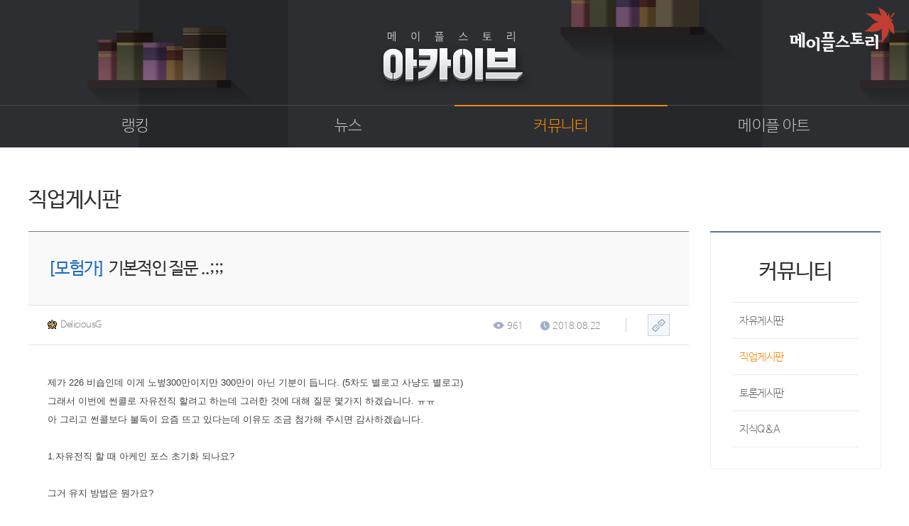

--- FILE ---
content_type: text/html; charset=utf-8
request_url: https://archive.maplestory.nexon.com/Community/Job/118721?p=14
body_size: 6739
content:


<!doctype html>
<html lang="ko">

<head>
    <meta http-equiv="X-UA-Compatible" content="IE=edge,chrome=1" />
    <meta http-equiv="Content-Type" content="text/html; charset=utf-8" />
    <script src="https://lwres.nexon.com/js/maplestory/jquery-1.12.4.min.js" type="text/javascript"></script>
    <script type="text/javascript" src="https://lwres.nexon.com/js/maplestory/jquery-ui.js"></script>
    <link rel="stylesheet" href="/Scripts/Common/font_nexon.css" type="text/css">
    <link rel="stylesheet" href="https://lwres.nexon.com/css/maplestory/achieve.css" type="text/css" />
    <link rel="stylesheet" href="https://lwres.nexon.com/css/maplestory/jquery.mCustomScrollbar.css" type="text/css" />
    <script src="https://lwres.nexon.com/js/maplestory/achieve.js" type="text/javascript"></script>
    <script src="https://lwres.nexon.com/js/maplestory/jquery.mCustomScrollbar.concat.min.js" type="text/javascript"></script>
    <script type="text/javascript" src="/Scripts/webboard.js"></script>
    <title>메이플스토리 아카이브</title>
</head>

<body>
    <div class="skip-navigation">
        <ul>
            <li><a class="skip-navigation-link" href="#container">본문 바로가기</a></li>
            <li><a class="skip-navigation-link" href="#header">주 메뉴 바로가기</a></li>
        </ul>
    </div>
    <div id="wrap">
        <!-- header str -->
<div id="header">
    <a href="https://maplestory.nexon.com" class="header_logo"><img src="https://ssl.nexon.com/s2/game/maplestory/renewal/achieve/logo.png" alt="메이플스토리" /></a>
    <h1><a href="/"><img src="https://ssl.nexon.com/s2/game/maplestory/renewal/achieve/h1.png" alt="메이플스토리 아카이브"></a></h1>
    <div class="top_menu_wrap">
        <span class="top_menu_bg"></span>
        <div class="div_inner">
            <span class="top_menu_bar"></span>
<ul class="top_menu">
    <li>
        <a href="/Ranking/Phase3" >랭킹</a>
        <ul>
            
            
            <li><a href="/Ranking/Phase3" >종합랭킹</a></li>
            <li><a href="/Ranking/GuildPhase1" >길드랭킹</a></li>
        </ul>
    </li>
    <li>
        <a href="/News/Inspection" >뉴스</a>
        <ul>
            
            <li><a href="/News/Inspection">점검</a></li>
            <li><a href="/News/Shop">상점</a></li>
            <li><a href="/News/Update">업데이트</a></li>
            <li><a href="/News/Update/InformationCenter" target="_blank">업데이트 정보센터<span class="icon_window"></span></a></li>
            <li><a href="/News/ProbabilityResult/MonthData">확률형 아이템 결과</a></li>
            <li><a href="/News/GMsDiary">GM이야기</a></li>
            <li><a href="/News/DevNote">개발자 노트</a></li>
            <li><a href="/News/DiaryOfInkStone">벼루의 비밀일기</a></li>
        </ul>
    </li>
    <li>
        <a href="/Community/Free" class=active>커뮤니티</a>
        <ul>
            <li><a href="/Community/Free">자유게시판</a></li>
            <li><a href="/Community/Job">직업게시판</a></li>
            <li><a href="/Community/Discussion">토론게시판</a></li>
            <li><a href="/Community/KnowledgeQnA">지식 Q&amp;A</a></li>
        </ul>
    </li>
    <li>
        <a href="/MapleArt/Story" >메이플 아트</a>
        <ul>
            <li><a href="/MapleArt/Story">이야기</a></li>
            <li><a href="/MapleArt/ScreenShot">스크린샷</a></li>
            <li><a href="/MapleArt/Cartoon">카툰</a></li>
            <li><a href="/MapleArt/Movie">동영상</a></li>
            <li><a href="/MapleArt/Coordi">코디</a></li>
            <li><a href="/MapleArt/WebToon/TheBlack">웹툰</a></li>
            <li><a href="/MapleArt/FanArt">팬아트</a></li>
        </ul>
    </li>
</ul>
        </div>
    </div>
    <!-- div_inner End -->
</div>
        <!-- header End -->
        <!-- container str -->
        <div id="container">
            <!-- div_inner str -->
            <div class="div_inner">
                <div class="content_wrap">
                    <!-- page title str -->
                    <div class="title_wrap">
                        <h1>직업게시판</h1>
                    </div>
                    <!-- page title End -->
                    <!-- notice_wrap Str -->
                    <div class="notice_wrap">
                        <p class="qs_title">
                            <em class="category">[모험가]</em>
                            <span>기본적인 질문 ..;;;</span>
                        </p>
                        <div class="qs_info_wrap">
                            <span class="qs_id">
                                <img src="https://ssl.nexon.com/s2/game/maplestory/maple2007/image/icon/ico_world_elysium.gif" alt="질문자 캐릭터 아이콘">DeliciousG
                            </span>
                            <div class="qs_info">
                                <p><img src="https://ssl.nexon.com/s2/game/maplestory/renewal/common/eye.png" alt="본 유저수">961</p>
                                <p class="last"><img src="https://ssl.nexon.com/s2/game/maplestory/renewal/common/clock.png" alt="작성 시간">2018.08.22</p>
<span class="shortcut">
    <a href="javascript:WEBBOARD.copyShortUrl('archive.maplestory.nexon.com/Board/20002/118721')"><img src="https://ssl.nexon.com/s2/game/maplestory/renewal/common/link_copy_btn.png" alt=""></a>
</span>
                            </div>
                        </div>

                        <div class="qs_text">
                            <!--내용 들어가는 곳 -->
                            <div style="padding-bottom: 0px; widows: 2; text-trans**: none; font-style: normal; text-indent: 0px; margin: 0px; padding-left: 0px; padding-right: 0px; font-family: sans-serif; white-space: normal; orphans: 2; letter-spacing: normal; color: rgb(64,64,64); font-size: 13px; font-weight: 400; word-spacing: 0px; padding-top: 0px; font-variant-ligatures: normal; font-variant-caps: normal; -webkit-text-stroke-width: 0px; text-decoration-style: initial; text-decoration-color: initial">제가 226 비숍인데 이게 노벞300만이지만 300만이 아닌 기분이 듭니다. (5차도 별로고 사냥도 별로고)</div>
<div style="padding-bottom: 0px; widows: 2; text-trans**: none; font-style: normal; text-indent: 0px; margin: 0px; padding-left: 0px; padding-right: 0px; font-family: sans-serif; white-space: normal; orphans: 2; letter-spacing: normal; color: rgb(64,64,64); font-size: 13px; font-weight: 400; word-spacing: 0px; padding-top: 0px; font-variant-ligatures: normal; font-variant-caps: normal; -webkit-text-stroke-width: 0px; text-decoration-style: initial; text-decoration-color: initial">그래서 이번에 썬콜로 자유전직 할려고 하는데 그러한 것에 대해 질문 몇가지 하겠습니다. ㅠㅠ&nbsp;</div>
<div style="padding-bottom: 0px; widows: 2; text-trans**: none; font-style: normal; text-indent: 0px; margin: 0px; padding-left: 0px; padding-right: 0px; font-family: sans-serif; white-space: normal; orphans: 2; letter-spacing: normal; color: rgb(64,64,64); font-size: 13px; font-weight: 400; word-spacing: 0px; padding-top: 0px; font-variant-ligatures: normal; font-variant-caps: normal; -webkit-text-stroke-width: 0px; text-decoration-style: initial; text-decoration-color: initial">아 그리고 썬콜보다 불독이 요즘 뜨고 있다는데 이유도 조금 첨가해 주시면 감사하겠습니다.</div>
<div style="padding-bottom: 0px; widows: 2; text-trans**: none; font-style: normal; text-indent: 0px; margin: 0px; padding-left: 0px; padding-right: 0px; font-family: sans-serif; white-space: normal; orphans: 2; letter-spacing: normal; color: rgb(64,64,64); font-size: 13px; font-weight: 400; word-spacing: 0px; padding-top: 0px; font-variant-ligatures: normal; font-variant-caps: normal; -webkit-text-stroke-width: 0px; text-decoration-style: initial; text-decoration-color: initial"><br style="padding-bottom: 0px; margin: 0px; padding-left: 0px; padding-right: 0px; padding-top: 0px"></div>
<div style="padding-bottom: 0px; widows: 2; text-trans**: none; font-style: normal; text-indent: 0px; margin: 0px; padding-left: 0px; padding-right: 0px; font-family: sans-serif; white-space: normal; orphans: 2; letter-spacing: normal; color: rgb(64,64,64); font-size: 13px; font-weight: 400; word-spacing: 0px; padding-top: 0px; font-variant-ligatures: normal; font-variant-caps: normal; -webkit-text-stroke-width: 0px; text-decoration-style: initial; text-decoration-color: initial">1.자유전직 할 때 아케인 포스 초기화 되나요?</div>
<div style="padding-bottom: 0px; widows: 2; text-trans**: none; font-style: normal; text-indent: 0px; margin: 0px; padding-left: 0px; padding-right: 0px; font-family: sans-serif; white-space: normal; orphans: 2; letter-spacing: normal; color: rgb(64,64,64); font-size: 13px; font-weight: 400; word-spacing: 0px; padding-top: 0px; font-variant-ligatures: normal; font-variant-caps: normal; -webkit-text-stroke-width: 0px; text-decoration-style: initial; text-decoration-color: initial"><br style="padding-bottom: 0px; margin: 0px; padding-left: 0px; padding-right: 0px; padding-top: 0px"></div>
<div style="padding-bottom: 0px; widows: 2; text-trans**: none; font-style: normal; text-indent: 0px; margin: 0px; padding-left: 0px; padding-right: 0px; font-family: sans-serif; white-space: normal; orphans: 2; letter-spacing: normal; color: rgb(64,64,64); font-size: 13px; font-weight: 400; word-spacing: 0px; padding-top: 0px; font-variant-ligatures: normal; font-variant-caps: normal; -webkit-text-stroke-width: 0px; text-decoration-style: initial; text-decoration-color: initial">그거 유지 방법은 뭔가요?</div>
<div style="padding-bottom: 0px; widows: 2; text-trans**: none; font-style: normal; text-indent: 0px; margin: 0px; padding-left: 0px; padding-right: 0px; font-family: sans-serif; white-space: normal; orphans: 2; letter-spacing: normal; color: rgb(64,64,64); font-size: 13px; font-weight: 400; word-spacing: 0px; padding-top: 0px; font-variant-ligatures: normal; font-variant-caps: normal; -webkit-text-stroke-width: 0px; text-decoration-style: initial; text-decoration-color: initial"><br style="padding-bottom: 0px; margin: 0px; padding-left: 0px; padding-right: 0px; padding-top: 0px"></div>
<div style="padding-bottom: 0px; widows: 2; text-trans**: none; font-style: normal; text-indent: 0px; margin: 0px; padding-left: 0px; padding-right: 0px; font-family: sans-serif; white-space: normal; orphans: 2; letter-spacing: normal; color: rgb(64,64,64); font-size: 13px; font-weight: 400; word-spacing: 0px; padding-top: 0px; font-variant-ligatures: normal; font-variant-caps: normal; -webkit-text-stroke-width: 0px; text-decoration-style: initial; text-decoration-color: initial">2.제가 비숍에서 썬콜로 자전하려고 하는데 무기류는 완드가 좋나요 스태프가 좋나요?</div>
<div style="padding-bottom: 0px; widows: 2; text-trans**: none; font-style: normal; text-indent: 0px; margin: 0px; padding-left: 0px; padding-right: 0px; font-family: sans-serif; white-space: normal; orphans: 2; letter-spacing: normal; color: rgb(64,64,64); font-size: 13px; font-weight: 400; word-spacing: 0px; padding-top: 0px; font-variant-ligatures: normal; font-variant-caps: normal; -webkit-text-stroke-width: 0px; text-decoration-style: initial; text-decoration-color: initial"><br style="padding-bottom: 0px; margin: 0px; padding-left: 0px; padding-right: 0px; padding-top: 0px"></div>
<div style="padding-bottom: 0px; widows: 2; text-trans**: none; font-style: normal; text-indent: 0px; margin: 0px; padding-left: 0px; padding-right: 0px; font-family: sans-serif; white-space: normal; orphans: 2; letter-spacing: normal; color: rgb(64,64,64); font-size: 13px; font-weight: 400; word-spacing: 0px; padding-top: 0px; font-variant-ligatures: normal; font-variant-caps: normal; -webkit-text-stroke-width: 0px; text-decoration-style: initial; text-decoration-color: initial">3. 썬콜은 링크캐 없는 기준에 크리 몇퍼까지 주나요? 그리고 크리 100맞추려면 링크 포함 얼마나 필요한가요? (돈 말고 링크캐랑 크리링 이런거)</div>
<div style="padding-bottom: 0px; widows: 2; text-trans**: none; font-style: normal; text-indent: 0px; margin: 0px; padding-left: 0px; padding-right: 0px; font-family: sans-serif; white-space: normal; orphans: 2; letter-spacing: normal; color: rgb(64,64,64); font-size: 13px; font-weight: 400; word-spacing: 0px; padding-top: 0px; font-variant-ligatures: normal; font-variant-caps: normal; -webkit-text-stroke-width: 0px; text-decoration-style: initial; text-decoration-color: initial"><br style="padding-bottom: 0px; margin: 0px; padding-left: 0px; padding-right: 0px; padding-top: 0px"></div>
<div style="padding-bottom: 0px; widows: 2; text-trans**: none; font-style: normal; text-indent: 0px; margin: 0px; padding-left: 0px; padding-right: 0px; font-family: sans-serif; white-space: normal; orphans: 2; letter-spacing: normal; color: rgb(64,64,64); font-size: 13px; font-weight: 400; word-spacing: 0px; padding-top: 0px; font-variant-ligatures: normal; font-variant-caps: normal; -webkit-text-stroke-width: 0px; text-decoration-style: initial; text-decoration-color: initial">4.자유전직을 하면 제가 가지고 있던 (비숍)스킬코어가 다 리셋되나요?</div>
<div style="padding-bottom: 0px; widows: 2; text-trans**: none; font-style: normal; text-indent: 0px; margin: 0px; padding-left: 0px; padding-right: 0px; font-family: sans-serif; white-space: normal; orphans: 2; letter-spacing: normal; color: rgb(64,64,64); font-size: 13px; font-weight: 400; word-spacing: 0px; padding-top: 0px; font-variant-ligatures: normal; font-variant-caps: normal; -webkit-text-stroke-width: 0px; text-decoration-style: initial; text-decoration-color: initial">유지방법은 뭔가요?</div>
<div style="padding-bottom: 0px; widows: 2; text-trans**: none; font-style: normal; text-indent: 0px; margin: 0px; padding-left: 0px; padding-right: 0px; font-family: sans-serif; white-space: normal; orphans: 2; letter-spacing: normal; color: rgb(64,64,64); font-size: 13px; font-weight: 400; word-spacing: 0px; padding-top: 0px; font-variant-ligatures: normal; font-variant-caps: normal; -webkit-text-stroke-width: 0px; text-decoration-style: initial; text-decoration-color: initial"><br style="padding-bottom: 0px; margin: 0px; padding-left: 0px; padding-right: 0px; padding-top: 0px"></div>
<div style="padding-bottom: 0px; widows: 2; text-trans**: none; font-style: normal; text-indent: 0px; margin: 0px; padding-left: 0px; padding-right: 0px; font-family: sans-serif; white-space: normal; orphans: 2; letter-spacing: normal; color: rgb(64,64,64); font-size: 13px; font-weight: 400; word-spacing: 0px; padding-top: 0px; font-variant-ligatures: normal; font-variant-caps: normal; -webkit-text-stroke-width: 0px; text-decoration-style: initial; text-decoration-color: initial">5. 메이플 m키우면 유니온 효과로 공마 15오른다는데 이게 컴퓨터 메이플 유니온 효과인가요? 그리고 좋나요? 레벨 몇까지 키우면 될까요?</div>
<div style="padding-bottom: 0px; widows: 2; text-trans**: none; font-style: normal; text-indent: 0px; margin: 0px; padding-left: 0px; padding-right: 0px; font-family: sans-serif; white-space: normal; orphans: 2; letter-spacing: normal; color: rgb(64,64,64); font-size: 13px; font-weight: 400; word-spacing: 0px; padding-top: 0px; font-variant-ligatures: normal; font-variant-caps: normal; -webkit-text-stroke-width: 0px; text-decoration-style: initial; text-decoration-color: initial"><br style="padding-bottom: 0px; margin: 0px; padding-left: 0px; padding-right: 0px; padding-top: 0px"></div>
<div style="padding-bottom: 0px; widows: 2; text-trans**: none; font-style: normal; text-indent: 0px; margin: 0px; padding-left: 0px; padding-right: 0px; font-family: sans-serif; white-space: normal; orphans: 2; letter-spacing: normal; color: rgb(64,64,64); font-size: 13px; font-weight: 400; word-spacing: 0px; padding-top: 0px; font-variant-ligatures: normal; font-variant-caps: normal; -webkit-text-stroke-width: 0px; text-decoration-style: initial; text-decoration-color: initial">6. 썬콜 230렙기준 스킬코어칸 배치 좀 알려주세요.</div>
<div style="padding-bottom: 0px; widows: 2; text-trans**: none; font-style: normal; text-indent: 0px; margin: 0px; padding-left: 0px; padding-right: 0px; font-family: sans-serif; white-space: normal; orphans: 2; letter-spacing: normal; color: rgb(64,64,64); font-size: 13px; font-weight: 400; word-spacing: 0px; padding-top: 0px; font-variant-ligatures: normal; font-variant-caps: normal; -webkit-text-stroke-width: 0px; text-decoration-style: initial; text-decoration-color: initial">&nbsp;</div>
<div style="padding-bottom: 0px; widows: 2; text-trans**: none; font-style: normal; text-indent: 0px; margin: 0px; padding-left: 0px; padding-right: 0px; font-family: sans-serif; white-space: normal; orphans: 2; letter-spacing: normal; color: rgb(64,64,64); font-size: 13px; font-weight: 400; word-spacing: 0px; padding-top: 0px; font-variant-ligatures: normal; font-variant-caps: normal; -webkit-text-stroke-width: 0px; text-decoration-style: initial; text-decoration-color: initial">7. 썬콜 방무 몇퍼 정도 아이템으로 맞춰야 하죠?</div>
                        </div>

                        <div class="qs_char_wrap">
                            <img src="https://avatar.maplestory.nexon.com/Character/[base64].png" class="qs_char" alt="질문자 캐릭터">
                            <div class="qs_char_info">
                                <span class="qs_char_id"><img src="https://ssl.nexon.com/s2/game/maplestory/maple2007/image/icon/ico_world_elysium.gif" alt="질문자 캐릭터 아이콘">DeliciousG</span>
                                <span class="qs_char_lv">Lv. 238</span>
                                <span class="qs_sever">엘리시움</span>
                            </div>
                        </div>

                        <div class="qs_btn">
                            <ul>
                                
                            </ul>
                            <span class="qs_list"><a href="/community/job"><img src="https://ssl.nexon.com/s2/game/maplestory/renewal/common/view_btn03.png" alt="목록"></a></span>
                        </div>

                        <div id="ajaxRefresh">
<!-- 리플 Str -->
<div class="reply_wrap">
    <div class="reply_title">
        <h2>댓글<span>1</span></h2>
    </div>
    <ul class="reply_ul">
            <li>
                <div class="reply">
                    <p class="common_char_id">
                        <img src="https://ssl.nexon.com/s2/game/maplestory/maple2007/image/icon/ico_world_bera.gif" alt="캐릭터 아이콘">원기싫음
                        <span>2018.08.26</span>
                    </p>
                    <p class="reply_text">
                        1. 안됩니다

2. 스태프가 순수 마력은 더 높은걸로 압니다

3. 모르겠습니다

4. 코어가 잠기며 착용할 수 없는 상태가 됩니다

5. 컴 메이플 맞고 좋으며 레벨은 모르겠습니다

6. 모르겟습니다

7. 30퍼 이상 1~2줄 정도면 됩니다
                    </p>
                </div>
            </li>
    </ul>
</div>
<!-- 리플 End -->

<div class="page_numb">
    <span class="cm_prev">
            <a><img src="https://ssl.nexon.com/s2/game/maplestory/renewal/common/cm_prev_new_off.png" alt="이전" /></a>
    </span>
                <a class="active">1</a>

    <span class="cm_next">
            <a><img src="https://ssl.nexon.com/s2/game/maplestory/renewal/common/cm_next_new_off.png" alt="다음" /></a>
    </span>
</div>
                        </div>


                        <div class="page_move">
                            <ul>
                                    <li>
                                        <span class="page_move_btn"><a href="/Community/Job/118724?p=14"><img src="https://ssl.nexon.com/s2/game/maplestory/renewal/common/page_up.png" alt="이전글">이전글</a></span>
                                        <p class="notice_title">
                                            <a href="/Community/Job/118724?p=14">소울마스터 스공 질문</a>
                                        </p>
                                        <ul class="page_move_info">
                                            <li><img src="https://ssl.nexon.com/s2/game/maplestory/renewal/common/clock.png" alt="시간"><span>2018.08.22</span></li>
                                        </ul>
                                    </li>
                                                                    <li>
                                        <span class="page_move_btn"><a href="/Community/Job/118719?p=14"><img src="https://ssl.nexon.com/s2/game/maplestory/renewal/common/page_down.png" alt="다음글">다음글</a></span>
                                        <p class="notice_title">
                                            <a href="/Community/Job/118719?p=14">비숍은 그렇다 쳐도 에반같이 다른 법사들도 극딜기 필요</a>
                                        </p>
                                        <ul class="page_move_info">
                                            <li><img src="https://ssl.nexon.com/s2/game/maplestory/renewal/common/clock.png" alt="시간"><span>2018.08.22</span></li>
                                        </ul>
                                    </li>
                            </ul>
                        </div>
                    </div>
                    <!-- notice_wrap End -->
                </div>

<div class="right_aside">
    <div class="rnb_wrap">
        <h1>커뮤니티</h1>
        <ul class="menu_wrap">
            <li><a href="/Community/Free"           >자유게시판</a></li>
            <li><a href="/Community/Job"            class=active>직업게시판</a></li>
            <li><a href="/Community/Discussion"     >토론게시판</a></li>
            <li><a href="/Community/KnowledgeQnA"   >지식Q&amp;A</a></li>
        </ul>
    </div>
</div>
            </div>
            <!-- div_inner End -->
            <!--top btn -->
            <a href="#a" class="top_btn" onclick="top_move();"><img src="https://ssl.nexon.com/s2/game/maplestory/renewal/common/media/top_toon_btn.png" alt="TOP"></a>

        </div>
        <!-- container End -->
        <!-- footer str -->
<div id="footer">
    <div class="div_inner">
        <div class="family_site_wrap">
            <span class="familysite_select">
                <a href="#a" onclick="family_site()">Family Site</a>
                <span class="family_arrow"><a href="#a"><img src="https://ssl.nexon.com/s2/game/maplestory/renewal/common/family_site_arrow.png" alt="" /></a></span>
            </span>
            <div class="familysite_list">
                <ul class="language">
                    <li><a href="http://www.maplestory.com/" target="_blank">Global</a></li>
                    <li><a href="https://maplestory.nexon.co.jp" target="_blank">Japan</a></li>
                    <li><a href="http://mxd.sdo.com/web5/home/home.asp" target="_blank">China</a></li>
                    <li><a href="http://tw.beanfun.com/maplestory/" target="_blank">Taiwan</a></li>
                </ul>
                <ul class="country">
                    <li><a href="http://www.maplesea.com/" target="_blank">S.E.A</a></li>
                    <li><a href="http://maplestory.nexon.net/" target="_blank">North America</a></li>
                    <li><a href="https://th.nexon.com/maplestory/th/home/home.aspx/" target="_blank">Thailand</a></li>
                </ul>
                <ul class="maple_list">
                    <li><a href="http://maplestoryt.nexon.com/" target="_blank">Maple Tester</a></li>
                    
                </ul>
            </div>
        </div>
        <div class="footer_info">
            <ul>
                <li><a href="http://company.nexon.com/?ST=nexon&PS=footer" target="_blank">회사소개</a></li>
                <li><a href="http://career.nexon.com/" target="_blank">채용안내</a></li>
                <li><a href="https://member.nexon.com/policy/stipulation.aspx" target="_blank">이용약관</a></li>
                <li><a href="https://maplestory.nexon.com/Common/Footer/GameGrade">게임이용등급안내</a></li>
                <li><a href="https://member.nexon.com/policy/privacy.aspx" target="_blank" style="font-weight:bold">개인정보처리방침</a></li>
                <li><a href="https://member.nexon.com/policy/youthprotection.aspx" target="_blank">청소년보호정책</a></li>
                <li><a href="https://maplestory.nexon.com/Common/Footer/OperationPolicy" target="_blank">운영정책</a></li>
                <li><a href="http://pcbang.nexon.com/?ST=nexon&PS=footer" target="_blank">넥슨PC방</a></li>
                
            </ul>
            <p>
                <span>(주)넥슨코리아 대표이사 강대현·김정욱</span>
                <span style="margin-left:5px;">경기도 성남시 분당구판교로 256번길 7</span>
                <span style="margin-left:5px;">전화: 1588-7701</span>
                <span>팩스:0502-258-7322</span>
                <br />
                <span>E-mail:contact-us@nexon.co.kr</span>
                <span style="margin-left:5px;">사업자등록번호 : 220-87-17483호</span>
                <span style="margin-left:5px;">통신판매업 신고번호 : 제2013-경시성남-1659호</span>
                <span class="licensee" style="margin-left:5px;"><a href="http://www.ftc.go.kr/info/bizinfo/communicationViewPopup.jsp?wrkr_no=2208717483">사업자정보확인</a></span>
            </p>
            <span class="copyright">ⓒ NEXON Korea Corporation All Rights Reserved.</span>
            <span class="footer_logo"><a href="https://www.nexon.com" target="_blank"><img src="https://ssl.nexon.com/s2/game/maplestory/renewal/common/footer_logo.png" alt="" /></a> </span>
        </div>
    </div>
</div>
<script>
    $(document).ready(function () {
        $('.footer_info ul a:eq(3)').click(function (e) {
            e.preventDefault();
            window.open($(e.currentTarget).attr('href'), $(e.currentTarget).text(), 'width=500, height=450; scrollbars=yes');
        });
        $('.licensee a').click(function (e) {
            e.preventDefault();
            window.open($(e.currentTarget).attr('href'), 'communicationViewPopup', 'width=750, height=700; scrollbars=yes');
        });
    });
</script>
        <!-- footer End -->
    </div>
</body>

</html>


--- FILE ---
content_type: text/css
request_url: https://archive.maplestory.nexon.com/Scripts/Common/font_nexon.css
body_size: 241
content:
@font-face {
    font-family: 'NanumBarunGothic';
    font-style: normal;
    font-weight: 400;
    src: url(/Fonts/NanumBarunGothicLight.eot);
    src: url(/Fonts/NanumBarunGothicLight.eot?#iefix) format('embedded-opentype'),
    /*url(/fonts/NanumBarunGothicLight.woff2) format('woff2'),*/
    url(/Fonts/NanumBarunGothicLight.woff) format('woff'), url(/Fonts/NanumBarunGothicLight.ttf) format('truetype');
}

@font-face {
    font-family: 'NanumBarunGothic';
    font-style: bold;
    font-weight: 700;
    src: url(/Fonts/NanumBarunGothic.eot);
    src: url(/Fonts/NanumBarunGothic.eot?#iefix) format('embedded-opentype'),
    /*url(/fonts/NanumBarunGothic.woff2) format('woff2'),*/
    url(/Fonts/NanumBarunGothic.woff) format('woff'), url(/Fonts/NanumBarunGothic.ttf) format('truetype');
}


--- FILE ---
content_type: text/css
request_url: https://lwres.nexon.com/css/maplestory/achieve.css
body_size: 7215
content:
@charset "utf-8";

/* common */
.skip-navigation-link {position: absolute;left: -99999%;text-decoration: none;}
.skip-navigation-link:focus {display: block;left: 0;top: 0;z-index: 999999;  width: 100%;height: 30px;  line-height: 30px;background: #000;color: #fff;text-align: center;font-weight: bold;}
*{margin:0; padding:0; list-style:none; border:0;text-decoration:none; font-family:"NanumBarunGothic" , "Malgun Gothic" , sans-serif; letter-spacing:-0.03em;}
body, h1, h2, h3, h4, h5, h6{font-size:15px;color:#333}
table{border-collapse:collapse; border-spacing:0;}
a{text-decoration: none; transition:color 0.3s ease; -moz-transition:color 0.3s ease; -o-transition:color 0.3s ease; -webkit-transition:color 0.3s ease;color:#333}
input[type=password]{font-family:"Dotum","돋움",sans-serif;}
#wrap{float:left; width:100%; min-width:1280px; height:100%;}
.div_inner{position:relative; padding:0 40px; width:1200px; height:100%; margin:0 auto;}

/*header*/
#header{position:relative;height:208px;background:#2D2E32 url("https://ssl.nexon.com/s2/game/maplestory/renewal/achieve/bg_header.jpg") 50% 0 no-repeat;z-index:100}
#header .header_logo{position:absolute;top:10px;right:20px}
#header h1{position:absolute;top:44px;left:50%;margin-left:-110px}
#header .top_menu_wrap{position:absolute;top:148px;left:0;width:100%;height:59px;z-index:100;overflow:hidden}
#header .top_menu_bg{position:absolute;top:0;left:0;width:100%;height:100%;border-top:1px solid #47484C;background:url("https://ssl.nexon.com/s2/game/maplestory/renewal/achieve/bg_top_menu.jpg") 0 59px repeat-x}
#header .top_menu_bar{position:absolute;top:0:left:0;width:300px;height:2px;background:#F68600}
#header .top_menu_wrap .top_menu:after{content:"";display:block;clear:both;*zoom:1}
#header .top_menu_wrap li{position:relative;float:left;width:300px}
#header .top_menu_wrap li a{display:block;text-align:center;color:#c2c3c7}
#header .top_menu_wrap li .active, #header .top_menu_wrap li:hover > a{color:#f68600}
#header .top_menu_wrap .top_menu > li > a{height:60px;line-height:60px;font-size:22px}
#header .top_menu_wrap li ul{position:absolute;top:100%;left:0;height:220px;border-right:1px solid #26272A;border-left:1px solid #26272A;background:#2D2E32;padding-top:16px}
#header .top_menu_wrap li li{float:none}
#header .top_menu_wrap li li a{height:25px;font-size:13px;line-height:25px}
#header .top_menu_wrap.open{background:#26272A}

/* container */
#container{position:relative;float:left;width:100%;height:100%}
#container .content_wrap{float:left;width:930px;height:100%;margin-top:57px;padding-bottom:180px}
#container .notice_wrap{position:relative; float:left; margin-top:20px; width:100%;}
#container .notice_wrap:after{display:block;content:"";clear:both;*zoom:1}
#container h1{font-size:30px; font-weight:bold;}
.content_wrap .title_wrap{height:15px;margin-bottom:26px}
.content_wrap .title_wrap h1 .small{font-size:15px;font-weight:normal; color:#888}
#container .top_btn{display:none;position:fixed;right:39px;bottom:90px;height:48px}
#container .top_btn.abs{position:absolute}

/* RNB str */
.right_aside{float:right;width:240px;border-top:2px solid #607292;margin:118px 0}
.right_aside .rnb_wrap{border:1px solid #F1F1F1;border-top:0 none;padding:38px 30px 30px}
.right_aside h1{text-align:center}
.right_aside .menu_wrap{border-top:1px solid #ECECEC;margin-top:25px}
.right_aside .menu_wrap li{border-bottom:1px solid #ECECEC}
.right_aside .menu_wrap li a{display:block;height:50px;line-height:52px;font-size:15px;padding-left:10px; color:#666}
.right_aside .menu_wrap li .active, .right_aside .menu_wrap li a:hover{color:#f68600}

/* footer */
#footer{float:left; width:100%; height:220px; background:#2f3238;}
.family_site_wrap{position:absolute; top:30px; right:40px; width:238px; height:151px; text-align:center;}
.family_site_wrap a{color:#b1b3b9;}
.familysite_select{position:relative; float:left; width:100%; height:40px; line-height:40px; border:1px solid #474a51;background-color:#34373d;}
.familysite_select a{float:left; width:100%; height:100%; font-size:13px;}
.family_arrow{position:absolute; top:0px; right:10px;bottom:0}
.familysite_list{float:left; padding:0 15px; width:208px; border:1px solid #474a51; border-top:none; display:none;}
.familysite_list ul{float:left; padding:0 8px; width:192px; height:36px; line-height:36px; border-top:1px solid #474a51;}
.familysite_list ul:first-child{border-top:none;}
.familysite_list ul li{float:left; margin-left:19px; font-size:12px;}
.familysite_list ul li:first-child{margin-left:0px;}
.familysite_list ul li a:hover{color:#f68500;}
.maple_list li{margin-left:8px !important;}
.maple_list li:first-child{margin-left:0px !important;}

.footer_info{float:left; margin-top:46px;}
.footer_info ul{overflow:hidden}
.footer_info ul li{float:left; padding:0 13px; font-size:12px; background:url("https://ssl.nexon.com/s2/game/maplestory/renewal/common/footer_line.png") no-repeat;}
.footer_info ul li:first-child{padding-left:0px; background:none;}
.footer_info ul li a{color:#b1b3b9;}
.footer_info ul li:nth-child(5) a{color:#fff;}
.footer_info ul li a:hover{text-decoration:underline;}
.footer_info p{ line-height:1.5; margin-top:21px; font-size:11px; color:#b1b3b9;width:100%}
.licensee{text-decoration:underline;}
.licensee a{color:#b1b3b9;}
.copyright{display:block; width:100%; margin-top:3px; font-size:11px; color:#888888;}
.footer_logo{display:block; width:100%; margin-top:18px;}
.footer_logo a{display:block}
.footer_logo a:first-child{margin-top:1px;margin-right:16px;}


/* ranking */
.rank_search_wrap, .board_top_wrap{position:relative;float:left;width:100%;height:70px;background:#ECEDF1;margin-bottom:20px}
.label_txt{font-size:15px; color:#666; float:left;margin-top:25px;}
.custom_search_wrap02{min-width:148px; float:left;height:36px;margin-top:16px; background-color:#fff; position:relative; color:#333; margin-right:7px; border:1px solid #e6e6e6; z-index:100;}
.custom_search_wrap02 span{display:block;height:100%; line-height:36px; float:left; margin-left:5%; width:95%; font-size:15px; background:url("https://ssl.nexon.com/s2/game/maplestory/renewal/common/search_down_bg.jpg") right center no-repeat; cursor: pointer;}
.custom_search_wrap02 span a{color:#333;}
.custom_search_wrap02 ul{position:absolute;left:-1px; top:36px; width:100%; border:1px solid #e6e6e6; display:none; z-index:100;background-color:#fff;}
.custom_search_wrap02 ul li{width:95%; padding-left:5%; float:left; height:28px; line-height: 28px; font-size:15px; color:#333;}
.custom_search_wrap02 ul li a{color:#333; width:100%;float:left;}
.custom_search_wrap02 select{position:absolute; left:-9999999999999999px; top:-50px;}
.rank_search_input{width:218px;height:36px; line-height: 36px; margin-top:16px; float:left;background-color:#fff;border:1px solid #E6E6E6}
.rank_search_input input{width:159px; padding-left:20px; height: 100%; line-height:36px; border:0; float:left;}
.rank_search_input span{float:left;}
.rank_table_wrap{float:left;width:100%;height:100%; border-top:1px solid #bac4d9;}
.rank_table{width:100%;}
.rank_table tr th{font-weight: normal;font-size:15px; color:#333; text-align: center; height:44px; line-height: 44px;background-color:#e6eaf3;}
.rank_table tr td{font-size:13px; text-align: center; border-bottom:1px solid #e7e7e7; vertical-align: middle; height:138px; line-height:23px; color:#666}
.rank_table tr td.left{text-align: left;}
.rank_table tr td .char_img{position:relative;float:left;width:96px;height:96px;overflow:hidden;border:1px solid #EDEDED}
.rank_table tr td .char_img img{position:absolute;top:-50px;left:-40px}

.rank_table tr.rank01 td ,.rank_table tr.rank02 td,.rank_table tr.rank03 td{height:168px;}
.rank_table tr.rank01 td dl,.rank_table tr.rank02 td dl,.rank_table tr.rank03 td dl{float:left; color:#333; margin-left:15px; margin-top:65px;}
.rank_table tr.rank01 td dl.seed,.rank_table tr.rank02 td dl.seed,.rank_table tr.rank03 td dl.seed{float:left; color:#333; margin-left:15px; margin-top:76px;}
.rank_table tr td dl{float:left; color:#333; margin-left:15px; margin-top:30px; font-size:13px;text-align:left}
.rank_table tr td dl.seed{margin-top:55px;}
.rank_table tr td dl dt{line-height:1;}
.rank_table tr td dl dt img{float:left; margin-top:0px; margin-right:5px;}
.rank_table tr td dl dt a{color:#333;}
.rank_table tr td dl dd{line-height:1; margin-top:9px}
.rank_table tr .th2{text-align:left;padding-left:94px}

.sel_search_btn{float:left; margin-top:16px}
.char_search{float:right;margin-right:27px}
.char_search .label_txt{margin-right:20px}

.rank_search2{background:#607292}
.rank_search2 .label_txt{color:#fff;margin-left:27px;margin-right:14px}

/* page number str */
.page_numb{float:left;width:100%; margin-top:40px;text-align:center; }
.page_numb span a{line-height:0; margin:0;}
.page_numb a{line-height:32px; height:28px; width:28px; display:inline-block; color:#6c6c6c; margin: 0 11px; font-size:13px;}
.page_numb a:hover , .page_numb a.active{color:#5894f9;font-weight:bold;}
.cm_all_prev,.cm_prev,.cm_next,.cm_all_next{vertical-align:top; width:28px; height:28px; line-height:28px; display:inline-block;}
/* page number end */

/* 하트 날짜 str (정보 토론 게시판) str */
.heart_date{position:absolute; top:44px; right:35px;}
.heart_date dl{float:left; font-size:13px; color:#888}
.heart_date dl dt{float:left; margin-right:5px; margin-top:2px;}
.heart_date dl dd{float:left;}
.cm_write{float:right; text-align:right; width:100%; margin-top:15px;}
/* 하트 날짜 (정보 토론 게시판) end */

/* board */
.news_board{float:left;width:100%}
.news_board ul{position:relative;width:100%;border-top:1px solid #e3e3e3;overflow:hidden}
.news_board ul li{*float:left;width:903px; padding-left:27px; position:relative; line-height: 59px; height:56px; border-bottom:1px solid #e3e3e3; font-size:16px}
.news_board ul li:hover{background-color:#f9f9f9;}
.news_board ul li a{color:#333; float:left;}
.news_board ul li p{overflow:hidden}
.news_board ul li p span{float:left; max-width:610px;overflow: hidden; white-space: nowrap; text-overflow: ellipsis}
.news_board ul li p span strong{color:#1c6ac3}
.news_board ul li p em{float:left;font-style:normal}
.news_board ul li p em+span{max-width:490px}
.news_board.col4_board ul li p span{max-width:450px}
.news_board.col4_board ul li p span strong{color:#1c6ac3}
.news_board.col5_board ul li p span{max-width:370px}
.news_board.col5_board ul li p span strong{color:#1c6ac3}
.news_board ul li p .category{color:#1c6ac3;}
.news_board ul li p .comment{color:#9faeca;font-size:13px;margin-left:3px}
.news_board ul li p img.new{float:left;margin-top:20px; margin-left:5px}
.news_board ul li .heart_date{top:0; right:0}
.news_board ul li .heart_date dl{width:110px}
.news_board ul li .heart_date .dl_writer{width:104px}

.word_input{position:relative; margin-top:16px;}
.word_input input{width:169px; height:36px; line-height:36px; background-color:#fff; border:1px solid #f0f0f0; padding:0 29px 0 20px; float:left;}
.word_input span.btn{position:absolute; right:8px; top:8px; height:21px;}
.word_input span.btn img{float:left;}

.qs_btn{float:left; width:100%; height:42px; padding-top:15px; border-top:1px solid #7e7e7e;margin-bottom:40px}
.qs_list{float:right; }
.qs_btn ul{float:left;}
.qs_btn ul li{float:left; margin-left:6px; font-size:16px; line-height:36px; text-align:center;}
.qs_btn a{float:left; width:100%; height:100%; color:#333;}
.qs_title{padding:39px 27px 36px; line-height:1.2; border-top:1px solid #7e7e7e; color:#333; font-size:24px; background-color:#f9f9f9; font-weight:bold;}
.qs_title em{color:#1c6ac3; font-style:normal;font-size:24px;}
.qs_title span{color:#333333;font-size:24px}
.qs_info_wrap{float:left; width:100%; height:55px; line-height:55px; border-top:1px solid #e3e3e3; border-bottom:1px solid #e3e3e3;}
.qs_id{float:left; margin-left:27px; height:100%; font-size:13px; color:#888}
.qs_id a{float:left; color:#888;}
.qs_id img{margin-bottom:3px; margin-right:5px; vertical-align:middle;}
.qs_info{float:right;}
.qs_info span{float:left; line-height:1; margin-top:12px; padding-left:31px; background:url("https://ssl.nexon.com/s2/game/maplestory/renewal/common/btn_line_img.png") left center no-repeat;}
.qs_info span img{float:left;}
.qs_info span.report{margin-right:27px; background:url(); padding:0; margin-left:9px;}
.qs_info p{float:left; font-size:13px; color:#888; margin-right:24px; line-height:15px; margin-top:22px;}
.qs_info p.last{margin-right:35px;}
.qs_info p img{margin-right:4px; vertical-align:top;}
.qs_info .shortcut{margin-right:27px}
.qs_text{float:left; width:876px; margin-top:40px; margin-left:27px; font-size:16px; color:#333; line-height:26px; margin-bottom:40px; word-break:break-all; display:block;}
.qs_text br{letter-spacing:0}
.qs_text img{max-width:100%;}
.qs_text_emt{float:left; width:100%; height:100%; line-height:1; margin-top:32px; margin-bottom:28px;}
.qs_text_emt img{float:left;}

.qs_char_wrap{float:right;height:116px; margin-right:27px;}
.qs_char{float:left; margin-top:10px; margin-right:8px;}
.qs_char img{float:left;}
.qs_char_info{float:left; padding-left:30px; width:130px; height:86px; line-height:1; background:url("https://ssl.nexon.com/s2/game/maplestory/renewal/common/tooltip.png") left top no-repeat;}
.qs_char_id{float:left; margin-top:18px; font-size:13px;}
.qs_char_id a{float:left; color:#333;}
.qs_char_id a img{vertical-align:middle; margin-bottom:2px; margin-right:5px;}
.qs_char_lv{float:left; width:100%; font-size:13px; color:#888; margin-top:6px;}
.qs_sever{float:left; width:100%; font-size:13px; color:#888; margin-top:4px;}

.reply_wrap{float:left; width:100%;}
.reply_wrap+.page_numb{margin-top:8px; padding-bottom:7px; border-bottom:1px solid #e3e3e3;}
.reply_title{float:left; width:100%; height:44px; line-height:45px; border-top:1px solid #cecece; border-bottom:1px solid #cecece; background-color:#f9f9f9;}
.reply_title h2{float:left; margin-left:27px; font-size:18px; color:#333333;} 
.reply_title h2 span{font-size:16px; color:#f68400; margin-left:5px;}
.reply_title_zero{float:left; width:100%; height:55px; line-height:56px; border-top:1px solid #7e7e7e; border-bottom:1px solid #7e7e7e;}
.reply_title_zero h2{float:left; margin-left:27px; font-size:18px; color:#333333;} 
.reply_title_zero h2 span{font-size:18px; color:#f68400;}
.copy_report{float:right; margin-right:15px;}
.copy_report li{float:left; padding:0 15px; font-size:14px; background:url("https://ssl.nexon.com/s2/game/maplestory/renewal/common/copy_report_bar.png") center left no-repeat;}
.copy_report li:first-child{background:none;}
.copy_report li a{color:#333333;}
.reply_ul{float:left; width:100%;}
.reply_ul > li{position:relative;float:left; width:876px; padding:31px 27px 25px 27px; border-bottom:1px solid #e3e3e3;}
.reply_ul > li:first-child{border-top:1px solid #e3e3e3;}
.reply{float:left; width:100%; height:100%; }
.common_char_id{float:left; width:100%; font-size:13px;line-height:1;}
.common_char_id a{color:#333333;}
.common_char_id a img{vertical-align:middle; margin-right:5px; float:left;}
.common_char_id span{margin-left:5px; font-size:12px; color:#888; }
.reply_text{float:left; width:100%; font-size:13px; color:#666666; line-height:20px; margin-top:11px;}
.reply_text img{vertical-align:bottom;}
.reply_text span{font-size:15px;}
.reply_text span a{color:#8da2cc;}
.reply_btn_wrap{position:absolute;top:22px;right:0;width: auto;}
.reply_btn_wrap li{float:left; margin-right:4px; width:33px; height:23px; line-height:24px; text-align:center; font-size:12px; border:1px solid #e3e3e3;}
.reply_btn_wrap li.report{width:auto; height:23px; line-height:1;border:0;}
.reply_btn_wrap li a{float:left; width:100%; height:100%; color:#666666;}

.page_move{float:left;width:100%; margin-top:60px;}
.page_move > ul{float:left; width:100%; height:100%;}
.page_move > ul > li{float:left; width:100%; height:45px; line-height:46px; border-bottom:1px solid #e3e3e3;}
.page_move > ul > li:first-child{border-top:1px solid #e3e3e3;}
.notice_title{float:left; font-size:15px;}
.notice_title a{color:#666;}
.notice_title > a{max-width:450px; float:left; overflow:hidden; text-overflow:ellipsis; white-space:nowrap}
.notice_title span{font-size:16px; margin-right:4px; float:left;}
.notice_title span img{vertical-align:middle;}
.notice_title span a{color:#1c6ac3;}
.notice_title em{font-style:normal;color:#1c6ac3}
.reply_numb{margin-left:5px; font-size:16px; font-style:normal; float:left;}
.reply_numb a{color:#b1bdd4;}
.page_move_btn{float:left; margin-left:27px; margin-right:24px; font-size:15px;line-height:19px; margin-top:14px;}
.page_move_btn a{color:#666;}
.page_move_btn a img{vertical-align:top; margin-right:8px;}
.page_move_info{float:right; height:100%;}
.page_move_info li{float:left;width:114px;font-size:13px; color:#666666;}
.page_move_info li img{vertical-align:middle; margin:0 5px 2px 0}

.sort_wrap{float:right;font-size:13px; color:#666; height:36px; line-height:36px; border:1px solid #dfe2e9;margin-top:16px; margin-right:27px; background:url("https://ssl.nexon.com/s2/game/maplestory/renewal/common/search_down_bg.jpg") #fff right center no-repeat; min-width:83px; position:relative}
.sort_wrap > a{display:block;padding:0 33px 0 9px}
.sort_wrap ul{display:none}
.sort_wrap ul{position:absolute; left:-1px; width:100%; top:37px; background-color:#fff; border:1px solid #dfe2e9; border-top:0; padding:10px 0; z-index:60; display:none;}
.sort_wrap ul li{float:left; width:100%; z-index:50; position:relative; background-color:#fff; line-height:28px;}
.sort_wrap ul li a{float:left; margin-left:10px; font-size:13px; color:#666}
.sort_wrap select{position:absolute;left:0;top:-9999999999999999px}

.board_bottom_wrap{position:relative;float:left;width:100%;height:70px;background:#F8F8F8;clear:both;font-size:0;text-align:center;margin-top:40px}
.board_bottom_wrap .word_input, .board_bottom_wrap .label_txt, .board_bottom_wrap .sort_wrap{float:none;display:inline-block;*display:inline;*zoom:1;vertical-align:top}
.board_bottom_wrap .label_txt{margin-right:20px}
.board_bottom_wrap .sort_wrap{margin-right:0;border-right:0 none;text-align:left;min-width:103px}

.tab_wrap{position:relative;border:1px solid #ECECEC;background:#F9F9F9;margin-bottom:20px; float:left; }
.tab_wrap ul{display:table;width:100%;table-layout:fixed}
.tab_wrap li{display:table-cell;*float:left;text-align:center}
.tab_wrap li a{display:block;width:100%;*min-width:83px;height:42px;line-height:42px;*padding:0 10px}
.tab_wrap li .active{position:relative;color:#fff;background:#4F6998;margin:-1px;padding:1px}

/*검색 관련 CSS*/
.search_info{width:100%; float:left; height:68px; border-top:1px solid #e3e3e3; border-bottom:1px solid #e3e3e3; background-color:#f7f7f7; text-align: center; line-height: 68px;font-size:16px; color:#333;margin-bottom:20px; margin-top:20px;}
.search_info span{color:#1c6ac3;}

.none_list{height:68px; line-height:68px; text-align:center;border-top:1px solid #e3e3e3; border-bottom:1px solid #e3e3e3; width:100%; float:left; font-size:16px; color:#333; }

/* art */
.art_list{float:left;width:100%}
.art_item{overflow:hidden;background:url("https://ssl.nexon.com/s2/game/maplestory/renewal/achieve/bg_art_list.png") repeat-y;margin:0 -20px -20px 0}
.art_item li{float:left}
.art_item > li{position:relative;width:413px;height:87px;border:1px solid #E3E3E3;background:#fff;padding:20px;margin:0 20px 20px 0}
.art_item > li:hover{background:#F9F9F9}
.art_item li .art_img, .art_item li .art_con_info{float:left}
.art_item li .art_img{position:relative;width:125px;height:87px;margin-right:20px}
.art_item li .art_img img{width:100%;height:100%}
.art_item li .art_con_info{width:268px}
.art_item li .border{position:absolute;top:0;left:0;right:0;bottom:0;border:1px solid #000;filter:alpha(opacity=10);opacity:0.1}
.art_item li dt{font-size:16px;overflow:hidden;text-overflow:ellipsis;word-break:break-all;white-space:nowrap;margin-bottom:8px}
.art_item li dt em{font-style:normal;color:#1c6ac3;padding-right:3px}
.art_item li dd a{display:inline-block;*zoom:1;vertical-align:top;font-size:13px;color:#888}
.art_item li dd img{vertical-align:top;margin-right:5px}
.art_item .art_con_info{overflow:hidden;border-top:1px solid #E3E3E3;margin-top:19px;padding-top:10px}
.art_item .art_con_info ul{overflow:hidden}
.art_item .art_con_info li{height:15px;font-size:13px;color:#888;margin-right:12px}
.art_item .art_con_info li img{vertical-align:top;margin-right:5px}


.rcmdt_rgst{float:right; margin-bottom:20px;}
.rcmdt_rgst li{float:left; width:auto; height:24px; line-height:19px; text-align:center; font-size:15px; background-color:#fff; margin-right:15px;}
.rcmdt_rgst li a{float:left; width:100%; height:100%; color:#333333;}
.rcmdt_rgst li img{vertical-align:middle; margin-right:5px;}


/*.title_wrap span{font-size:18px; color:#888; margin-left:15px; padding-left:13px;background:url("https://ssl.nexon.com/s2/game/maplestory/renewal/achieve/border-left.png") left 3px no-repeat; }
.title_wrap span a{color:#888}*/
.title_wrap span{font-size:13px; color:#888888; background:url("https://ssl.nexon.com/s2/game/maplestory/renewal/achieve/rank_tab_off.png") left top no-repeat; font-weight:normal; padding-left:20px; height:16px; line-height:15px; display:inline-block; margin-left:10px;}
.title_wrap span a{color:#888;}
.title_wrap span:hover a,.title_wrap span.on a{color:#666;}
.title_wrap span:hover , .title_wrap span.on{background:url("https://ssl.nexon.com/s2/game/maplestory/renewal/achieve/rank_tab_on.png") left top no-repeat;}
.movie_frame{width:700px; height:400px; margin-top:20px; background-color:#000;}
.toon_cus_sel_wrap span.sel_txt{display:block;float:none;width:auto; background:url("https://ssl.nexon.com/s2/game/maplestory/renewal/common/media/toon_sel_bg.png") right top no-repeat; height:36px; line-height:36px; border:1px solid #e6e6e6; padding:0 35px 0 15px}
.toon_cus_sel_wrap span.sel_txt.up{width:auto; background:url("https://ssl.nexon.com/s2/game/maplestory/renewal/common/media/toon_sel_bg_up.png") right top no-repeat; height:36px; line-height:36px;}
.toon_cus_sel_wrap span.sel_txt a{color:#fff;}
.toon_cus_sel_wrap select{position:absolute; left:-99999px; top:-9999px;}
.toon_cus_sel_wrap ul{position:absolute; left:0; top:36px;background-color: #fff; border:1px solid #e6e6e6; display:none; padding:10px 0; max-height:280px; overflow: hidden;}
.toon_cus_sel_wrap ul li{float:left; padding:0 15px; line-height:28px;white-space:nowrap}
.toon_cus_sel_wrap ul li a{color:#333333; font-size:13px;}
.toon_veiw_select_wrap{position:absolute; left:47px; top:71px;}
.toon_cus_sel_wrap{width:100%; float:left; position:relative}
.toon_list{width:100%; float:left;margin-top:20px;}
.toon_list li{width:100%; float:left;height: 100px; line-height:100px; vertical-align: middle; border-bottom:1px solid #e3e3e3}
.toon_list li:hover{background-color:#f9f9f9;}
.toon_list li:first-child{border-top:1px solid #e3e3e3;}
.toon_list li .toon_list_img{ float:left; vertical-align: middle; line-height: 100px; margin-left:27px; margin-right:19px;}
.toon_list li .toon_list_img img{vertical-align: middle; }
.toon_list li .toon_subject{ float:left;}
.toon_list li .toon_subject a{color:#333; font-size:16px;}
.toon_list li .veiw_cnt{float:right; color:#888;font-size:13px; width:107px;}
.toon_list li .veiw_cnt img{margin-right:5px; vertical-align:middle; margin-top:-2px;}
.toon_cus_sel_wrap .mCSB_scrollTools .mCSB_dragger .mCSB_dragger_bar{background-color:#d5d6d7 !important;}
.toon_cus_sel_wrap .mCSB_scrollTools .mCSB_dragger:hover .mCSB_dragger_bar{background-color:#d5d6d7 !important;}
.toon_cus_sel_wrap .mCSB_scrollTools .mCSB_dragger:active .mCSB_dragger_bar,.mCSB_scrollTools .mCSB_dragger.mCSB_dragger_onDrag .mCSB_dragger_bar{background-color:#d5d6d7 !important;}
.mCSB_scrollTools{right:-2px !important;}
.mCSB_scrollTools .mCSB_draggerRail{background:none !important;}
.webtoon_list{width:100%; float:left; margin-top:20px; height:170px;}
.webtoon_list ul{width:100%; float:left;}
.webtoon_list ul li{float:left; margin-left:6px;}
.webtoon_list ul li:first-child{margin-left:0;}
.toon_bg{width:100%; height:140px; margin-bottom:20px;}
.toon_title{position:absolute; line-height:1; font-size:20px; color:#fff; top:32px; left:50px;}
.star_bg{width:77px; height:12px; background:url("https://ssl.nexon.com/s2/game/maplestory/renewal/common/star2_bg.png") no-repeat; float:left; margin-top:2px; position:relative; margin-left:47px;}
.star_count{height:12px; position:absolute; left:0; top:0; background:url("https://ssl.nexon.com/s2/game/maplestory/renewal/common/star2_bg_on.png") no-repeat;}
.cody_wrap{width:100%; float:left; margin-top:20px;}
.cody_list_wrap{width:100%; float:left; height:243px; border-top:1px solid #e3e3e3;}
.cody_list{width:950px;}
.cody_list li{height:243px; width:170px; float:left; margin-right:20px; background-color:#fff;}
.cody_list li dl{width:100%; height:100%; float:left;}
.cody_list li dl dt{width:100%; text-align:center; height:126px;}
.cody_list li dl dt img{margin-top:30px;}
.cody_list li dl dd{margin-top:15px; float:left;width:100%;}
.cody_list li dl dd a.btn{width:168px; text-align:center;height:34px; color:#666; font-size:13px; line-height:34px; float:left; background-color:#ffffff; border:1px solid #e3e3e3;}
.cody_list li dl dd a.btn:hover{border:1px solid #4165bb; background-color:#4165bb; color:#fff;}
.cody_list li dl dd.chr_name a{color:#666; font-size:13px;}
.cody_list li dl dd.chr_name{width:100%; text-align:center; margin-top:13px; float:left;}
.cody_list li dl dd.chr_name img{vertical-align:middle; margin-right:3px;}
.cody_list li dl dd.point{margin-top:7px;}

.cody_popup{width:500px; height:497px; margin:0 auto;}
.cody_header{width:100%; float:left; height:158px; background-color:#4b6ea4;}
.pop_chr_img{width:96px; height:96px; float:left; margin-top:30px; margin-left:30px; border:1px solid #34578e; background-color:#fff;}
.chr_name2{float:left; margin-top:30px; margin-left:18px; line-height:29px; height:29px; color:#fff; font-size:15px;}
.chr_name2 img{vertical-align:middle; margin-right:5px;}
.chr_name2 a{color:#fff;font-size:15px;}
.chr_info_txt{float:left; margin-left:18px; width:320px; line-height:20px; color:#adbdd7; font-size:13px; height:80px; overflow:hidden;}
.popup_point_wrap{width:100%; height:54px; float:left; border-bottom:2px solid #a1b4d5;}
.p_num{float:left; line-height:54px; margin-left:29px; font-size:18px; color:#333333;}
.star_bg2{width:77px; height:12px; background:url("https://ssl.nexon.com/s2/game/maplestory/renewal/common/star2_bg.png") no-repeat; float:right; margin-top:20px; position:relative; margin-right:30px;}
.popup_con{width:100%; float:left; height:199px; border-bottom:1px solid #dce3ef;}
.popup_con .th{width:127px; float:left; height:100%; text-align:center; line-height:199px; color:#4b6ea4; font-size:13px; background-color:#f1f5fc;}
.popup_con .td{width:373px; float:left; height:100%; background-color:#f9fafe;}
.info_text_wrap{width:354px; height:139px; float:left; margin:30px 0 0 19px; overflow:hidden;}
.info_text_wrap ul{width:100%; float:left;}
.info_text_wrap ul li{float:left; width:100%; margin-bottom:20px;}
.info_text_wrap ul li dl{width:100%; float:left;}
.info_text_wrap ul li dl dt{width:100%; float:left;}
.info_text_wrap ul li dl dt span{float:left; font-size:13px; color:#333; margin-right:6px;}
.info_text_wrap ul li dl dt span img{float:left; margin-top:1px; margin-right:5px;}
.info_text_wrap ul li dl dt em{float:left; font-style:normal;font-size:12px; color:#888888; margin-top:1px;}
.info_text_wrap ul li dl dd{width:95%; height:auto; float:left; font-size:13px; color:#888888; line-height:19px; margin-top:6px; word-break:break-all;}
.mCSB_scrollTools .mCSB_dragger .mCSB_dragger_bar{background-color:#d5d6d7 !important;}
.btn02_g{min-width:82px; font-size:15px; color:#fff; text-align:center; background-color:#747a86; border-radius:2px; padding:10px 15px 10px 15px; display:inline-block;}
.btn02_g:hover{background-color:#6b717d;}
.btn_wrap{width:100%; float:left; text-align:center; margin-top:15px;}
.blind{position:absolute;left:-99999999999999999999px;top:-99999999999999999999999999px;}
.guild_rank_dl{float:left; width:100%; margin-top:0 !important;}
.guild_rank_dl dt{margin-left:45px;}
.guild_rank_dl dd{margin-top:2px !important}
.guild_rank_dl dd.master{margin-top:0 !important}


.contents_wrap2 {
	width: 1200px;
	float: left;
	height: 100%;
	position: relative;
}

.contents_wrap2.sm {
	margin-bottom: 200px
}

.con_title {
	font-size: 34px;
	color: #333;
	margin-top: 60px;
	width: 100%;
	float: left;
	margin-bottom: 30px;
	height: 40px;
}

h3.sq_bul {
	font-size: 16px;
	color: #333;
	line-height: 17px;
	clear: left;
	padding-top: 10px;
	margin-bottom: 10px
}

h3.sq_bul::before {
	content: '';
	display: inline-block;
	width: 3px;
	height: 3px;
	background-color: #3776c7;
	margin-right: 9px;
	vertical-align: middle;
	margin-top: -4px;
}

h3.sq_bul+.my_page_tb2 {
	margin-top: 0;
}

.sm .con_title {
	border-bottom: 1px solid #e9eaee;
	padding-bottom: 30px;
	margin-bottom: 0;
	display: flex;
}

.sm .con_title .info_last {
	font-size: 13px; 
	font-weight: normal; 
	display: inline-flex; 
	width: 716px; 
	height: 40px; 
	align-items: center; 
	box-sizing: border-box; 
	padding: 0 16px; 
	background-color: #f5f7fc; 
	margin-left: 15px;
}
.sm .con_title .info_last a{
	color: #3776c7;
}
.sm .con_title .info_last a:hover{
	text-decoration: underline;
}


.sm .board_search_wrap {
	margin-right: 0;
	margin-top: -70px;
}

.sm .sort_wrap {
	border: 1px solid #e3e3e3;
	margin-top: 0;
	margin-right: 0;
}

.sm h2 {
	font-size: 20px;
	line-height: 30px;
	color: #333;
	font-weight: 500;
	clear: both;
	padding-top: 20px
}

.sm h3 {
	font-weight: 500
}

.sm table {
	width: 100%;
	margin-bottom: 15px;
	font-size: 12px;
	table-layout: fixed;
	letter-spacing: -0.025em;
	border-bottom: 1px solid #515d7d
}

.sm table thead tr th {
	text-align: center;
	color: #fff;
	height: 28px;
	font-weight: 500
}

.sm table thead tr:first-child th {
	background-color: #515d7d;
	border: 1px solid #515d7d
}

.sm table tbody tr td {
	text-align: center;
	color: #333;
	height: 22px;
	border: 1px solid #515d7d;
	border-bottom: 1px solid #cfd8e7;
	padding: 0 10px;
	box-sizing: border-box;
}

.sm table tbody tr:last-child td {
	border-bottom: 1px solid #515d7d
}

.sm table .red {
	color: #d91c1c
}

.sm table tbody tr td.center {
	text-align: center;
}

.sm .type1 thead tr th {
	background-color: #7d859d !important
}

.sm .type1 thead tr th:first-child {
	background-color: #515d7d !important
}

.sm .type1 tbody tr th {
	border-bottom: 1px solid #cfd8e7;
	border-left: 1px solid #cfd8e7;
	background-color: #f5f7fc
}

.sm .type1 tbody tr:last-child th,
.sm .type1 tbody tr th.bline {
	border-bottom: 1px solid #515d7d
}

.sm .type1 tbody tr th.nline {
	border-left: 1px solid #cfd8e7 !important
}

.sm .type1 tbody tr:nth-child(1) th:first-child,
.sm .type1 tbody tr:nth-child(3) th:first-child,
.sm .type1 tbody tr:nth-child(5) th:first-child {
	border-left: 1px solid #515d7d
}

.sm .type1 tbody tr td {
	text-align: right;
}

.sm .type2 {
	table-layout: auto;
}

.sm .type2 tbody tr td:first-child {
	text-align: left;
	width: 40%
}

.sm .type3 {
	table-layout: auto;
}

.sm .type3 thead tr th {
	background-color: #7d859d;
	border-left: 1px solid #515d7d
}

.sm .type3 thead tr th:last-child {
	border-right: 1px solid #515d7d
}

.sm .type3 tbody tr td {
	text-align: right;
	width: 10%
}

.sm .type3 tbody tr td:first-child {
	text-align: left;
	width: 20%
}

.sm .type3 tbody tr td:nth-child(5),
.sm .type3 tbody tr td:nth-child(6),
.sm .type3 tbody tr td:last-child {
	background-color: #fdeedb
}

.sm .type4 thead tr th {
	background-color: #7d859d;
	border-left: 1px solid #515d7d
}

.sm .type4 thead tr:last-child th {
	background-color: #939cb3;
	border-left: 1px solid #cfd8e7
}

.sm .type4 thead tr:last-child th:first-child {
	border-left: 1px solid #515d7d
}

.sm .type4 thead tr th:last-child {
	border-right: 1px solid #515d7d
}

.sm .type4 tbody tr td {
	text-align: right
}

.sm .type4 tbody tr td:first-child {
	text-align: center;
}

.sm .type4 tbody tr td:nth-child(2),
.sm .type4 tbody tr td:nth-child(3),
.sm .type4 tbody tr td:nth-child(5),
.sm .type4 tbody tr td:nth-child(6),
.sm .type4 tbody tr td:nth-child(8),
.sm .type4 tbody tr td:nth-child(9),
.sm .type4 tbody tr td:nth-child(11),
.sm .type4 tbody tr td:nth-child(12) {
	border-right: 1px solid #cfd8e7
}

.sm .type4 thead tr:last-child th:nth-child(3n) {
	border-right: 1px solid #515d7d
}

.sm .type4.n2 thead tr:last-child th {
	border-right: 1px solid #cfd8e7
}

.sm .type4.n2 thead tr:last-child th:nth-child(even) {
	border-right: 1px solid #515d7d
}

.sm .type4.n2 tbody tr td {
	border-right: 1px solid #515d7d
}

.sm .type4.n2 tbody tr td:nth-child(even) {
	border-right: 1px solid #cfd8e7
}

.sm .type4.n3 tbody th {
	font-weight: normal;
	border-left: 1px solid #515d7d;
	border-bottom: 1px solid #515d7d
}

.sm .type4.n3 tbody tr td {
	border-right: 1px solid #cfd8e7
}

.sm .type4.n3 tbody tr:nth-child(1) td:nth-child(3n),
.sm .type4.n3 tbody tr:nth-child(4) td:nth-child(3n) {
	border-right: 1px solid #cfd8e7
}

.sm .type4.n3 tbody tr td:nth-child(3n),
.sm .type4.n3 tbody tr:nth-child(1) td:nth-child(4),
.sm .type4.n3 tbody tr:nth-child(1) td:nth-child(7),
.sm .type4.n3 tbody tr:nth-child(1) td:nth-child(10),
.sm .type4.n3 tbody tr:nth-child(4) td:nth-child(4),
.sm .type4.n3 tbody tr:nth-child(4) td:nth-child(7),
.sm .type4.n3 tbody tr:nth-child(4) td:nth-child(10) {
	border-right: 1px solid #515d7d
}


.sm table.n4 {
	table-layout: auto;
}

.sm .type4.n4 thead tr:last-child th {
	border-right: 1px solid #cfd8e7
}

.sm .type4.n4 thead tr:last-child th:nth-child(4n) {
	border-right: 1px solid #515d7d
}

.sm .type4.n4 tbody tr td,
.sm .type4.n4 tbody tr:nth-child(1) td:nth-child(4n),
.sm .type4.n4 tbody tr:nth-child(4) td:nth-child(4n) {
	border-right: 1px solid #cfd8e7
}

.sm .type4.n4 tbody tr td:nth-child(4n),
.sm .type4.n4 tbody tr:nth-child(1) td:nth-child(5),
.sm .type4.n4 tbody tr:nth-child(1) td:nth-child(9),
.sm .type4.n4 tbody tr:nth-child(1) td:nth-child(13),
.sm .type4.n4 tbody tr:nth-child(1) td:nth-child(17),
.sm .type4.n4 tbody tr:nth-child(4) td:nth-child(5),
.sm .type4.n4 tbody tr:nth-child(4) td:nth-child(9),
.sm .type4.n4 tbody tr:nth-child(4) td:nth-child(13),
.sm .type4.n4 tbody tr:nth-child(4) td:nth-child(17) {
	border-right: 1px solid #515d7d
}

.sm .type4.n4 tbody th {
	font-weight: normal;
	border-left: 1px solid #515d7d;
	border-bottom: 1px solid #515d7d
}


.sm .type4._3 tbody tr:nth-child(3n) td {
	border-bottom: 1px solid #515d7d
}

.sm>p {
	font-size: 15px;
	color: #888;
	margin-bottom: 5px;
}

.sm>p.desc {
	font-size: 12px;
	color: #888;
	margin-bottom: 15px;
	;
	margin-top: -10px
}

.board_search_wrap {
	float: right;
	margin-right: 29px;
}

.icon_window {
	display: inline-block;
	*display: inline;
	*zoom: 1;
	vertical-align: top;
	background: url("https://ssl.nexon.com/s2/game/maplestory/renewal/common/spr_icon_window.png") no-repeat
}

.menu_wrap li a .icon_window {
	width: 11px;
	height: 11px;
	background-position: 0 -23px;
	margin: 20px 0 0 7px;
	background: url("https://ssl.nexon.com/s2/game/maplestory/renewal/common/spr_icon_window2.png") no-repeat
}

.top_menu li a .icon_window {
	width: 9px;
	height: 9px;
	margin: 8px 0 0 5px
}

.top_menu li a:hover>.icon_window {
	background-position: -24px 0
}